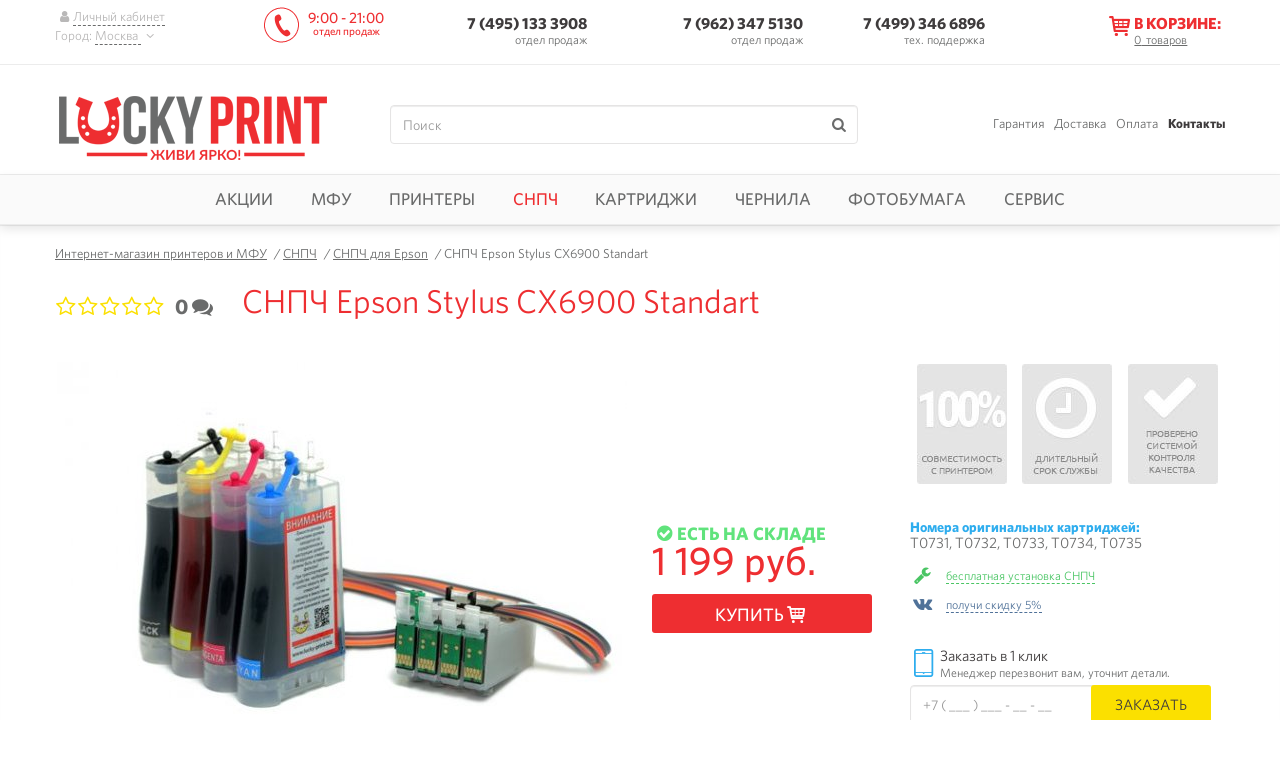

--- FILE ---
content_type: text/html; charset=utf-8
request_url: https://lucky-print.biz/snpch-epson/cx6900.html
body_size: 12351
content:
<!DOCTYPE html><html lang="ru"><head><meta name="robots" content="index,follow"><meta http-equiv="Content-Type" content="text/html; charset=utf-8"><title>Купить СНПЧ Epson Stylus CX6900 Standart для принтера по низкой цене в Москве</title><meta name="description" content="Заказать и купить СНПЧ Epson Stylus CX6900 Standart (система непрерывной подачи чернил) недорого - цена в интернет магазине с доставкой ⛟ по Москве от Lucky Print."/><meta name="viewport" content="width=device-width, initial-scale=1.0"/><meta name="google-site-verification" content="IKCgIOo55QgsL599609fKwecmclNIucE-w0cjri0KJg"/><meta name="google-site-verification" content="wvVxL5nQNtkluD81LBXipkhy3CpXuClm7Cn3PryKm0Q"/><meta name="google-site-verification" content="4TkS1KrEyQqpPjwq3FTGBN0WLBkAcU4yVEzJ4v7ouEc"/><meta name="google-site-verification" content="mvbSOuK2HCvngnfR8EYQUqnlKt8EvQD8wmLkGTIm2tU"/><meta name="yandex-verification" content="4ce66acc9e4395a9"/><meta name="yandex-verification" content="7f20aec4ad3fba78"/><meta http-equiv="Cache-control" content="no-cache"><meta http-equiv="Expires" content="0"><meta property="og:type" content="product" /><meta property="og:image" content="https://lucky-print.biz/img/shop/14606/ciss_4_colors_full.jpg?q=100" /><meta property="og:title" content="Купить СНПЧ Epson Stylus CX6900 Standart для принтера по низкой цене в Москве" /><meta property="og:url" content="https://lucky-print.biz" /><meta property="og:description" content="Заказать и купить СНПЧ Epson Stylus CX6900 Standart (система непрерывной подачи чернил) недорого - цена в интернет магазине с доставкой ⛟ по Москве от Lucky Print." /><meta property="og:locale" content="ru_RU" /><link rel="manifest" href="/manifest.json"><meta name="theme-color" content="#ee2e31"><link rel="stylesheet" type="text/css" media="all" href="/cash/css/3942a3dabbb4ca61465b51b3d3ccfe57.css?version=1729599828"/><script type="text/javascript"> (function(){ var script = document.createElement('script'); script.async = true; script.src = '//static.criteo.net/js/ld/ld.js'; script.onload = function(){ window.criteo_q = window.criteo_q || []; window.criteo_q.push([{"event":"setAccount","account":"44766"},{"event":"setEmail","email":""},{"event":"setSiteType","type":"d"},{"event":"viewItem","item":"14606"}]); }; document.addEventListener("DOMContentLoaded", function() { document.body.appendChild(script); }); })(); </script><meta name="interkassa-verification" content="dfd79850050038fa2c7d109c2db53709" /><script> function getCookie(name) { var matches = document.cookie.match(new RegExp( "(?:^|; )" + name.replace(/([\.$?*|{}\(\)\[\]\\\/\+^])/g, '\\$1') + "=([^;]*)" )); return matches ? decodeURIComponent(matches[1]) : undefined } function setCookie(name, value, props) { props = props || {}; var exp = props.expires; if (typeof exp == "number" && exp) { var d = new Date(); d.setTime(d.getTime() + exp * 1000); exp = props.expires = d } if (exp && exp.toUTCString) { props.expires = exp.toUTCString() } value = encodeURIComponent(value); var updatedCookie = name + "=" + value; for (var propName in props) { updatedCookie += "; " + propName; var propValue = props[propName]; if (propValue !== true) { updatedCookie += "=" + propValue } } document.cookie = updatedCookie } function deleteCookie(name) { setCookie(name, null, {expires: -1}) } function getProductInBasket() { let basket = getCookie('basket'), productId = []; try { if ('undefined' == typeof basket) { throw new Error(); } basket = JSON.parse(basket); if ('undefined' == typeof basket['data'] || [] === basket['data'] || '' === basket['data']) { throw new Error(); } for (let i in basket['data']) { if ('shop_products' !== basket['data'][i]['group'] || 'undefined' == typeof basket['data'][i]['id']) { continue; } productId.push(+basket['data'][i]['id']); } } catch (e) { return []; } return productId; } </script><script> var rrPartnerId = "5f3b83fc97a5253548c2148d"; var rrApi = {}; var rrApiOnReady = rrApiOnReady || []; rrApi.addToBasket = rrApi.order = rrApi.categoryView = rrApi.view = rrApi.recomMouseDown = rrApi.recomAddToCart = function() {}; (function(d) { var ref = d.getElementsByTagName('script')[0]; var apiJs, apiJsId = 'rrApi-jssdk'; if (d.getElementById(apiJsId)) return; apiJs = d.createElement('script'); apiJs.id = apiJsId; apiJs.async = true; apiJs.src = "https://cdn.retailrocket.ru/content/javascript/tracking.js"; ref.parentNode.insertBefore(apiJs, ref); }(document)); </script><script>(window["rrApiOnReady"] = window["rrApiOnReady"] || []).push(function() { try{ rrApi.view(14606, {"stockId":"1"}); } catch(e) {} });</script><script> function rrAddToBasket(productId, quantity, element) { $(element).attr('data-product_id', productId).attr('data-open_popup', 1); setNumberProductsInBasket(element, '+' + quantity); } function rrAddToCompare(productId) { addToCompare(productId); } </script></head><body data-google_analytics_id="UA-47582004-1" data-mask="+7 (999) 999-99-99" data-currency="RUB" data-module_name="product"><div id="ecommerce_script"><script id="ecommerce_script"> // window.dataLayer = []; window.dataLayer = window.dataLayer || []; window.dataLayer.push ({"currencyCode":"RUB","detail":{"products":[{"id":"14606","name":"\u0421\u041d\u041f\u0427 Epson Stylus CX6900 Standart","price":"1199","brand":"Lucky Print","category":"\u0421\u041d\u041f\u0427 \u0434\u043b\u044f Epson"}]}}); </script></div><div id="google_gtag"><script async src='https://www.googletagmanager.com/gtag/js?id=UA-47582004-1'></script><script type='text/javascript'> window.dataLayer = window.dataLayer || []; function gtag() { dataLayer.push(arguments); } gtag('js', new Date()); gtag('config', 'UA-47582004-1');gtag('config', 'AW-960158752'); </script></div><script>(function(w,d,s,l,i){w[l]=w[l]||[];w[l].push({'gtm.start': new Date().getTime(),event:'gtm.js'});var f=d.getElementsByTagName(s)[0], j=d.createElement(s),dl=l!='dataLayer'?'&l='+l:'';j.async=true;j.src= 'https://www.googletagmanager.com/gtm.js?id='+i+dl;f.parentNode.insertBefore(j,f); })(window,document,'script','dataLayer','GTM-KMMVJ99'); </script><noscript><iframe src="https://www.googletagmanager.com/ns.html?id=GTM-KMMVJ99" height="0" width="0" style="display:none;visibility:hidden"></iframe></noscript><script type="text/javascript"> (function (w, p) { var a, s; (w[p] = w[p] || []).push({ counter_id: 429665844 }); a = document.createElement('script'); a.type = 'text/javascript'; a.async = true; a.src = ('https:' == document.location.protocol ? 'https://' : 'http://') + 'autocontext.begun.ru/analytics.js'; s = document.getElementsByTagName('script')[0]; s.parentNode.insertBefore(a, s); })(window, 'begun_analytics_params'); </script><div id="main" class=""><header><div class="fixed-head navbar-fixed-top" data-fixed_head><div class="wrap"><div class="holder"><noindex><div class="login-holder"><a href="javascript:void(0);" onclick="showAuthorization(this)" rel="nofollow" data-title="Вход в личный кабинет"><i class="icon-user"></i><span>Личный кабинет</span></a><div class="city">Город: <a href="javascript:void(0);" onclick="showCity(this)" rel="nofollow"><span class="city_name"> Москва </span><i class="icon-down"></i></a></div><div class="city_mobile dropdown"><button class="btn btn-default dropdown-toggle" type="button" id="6976aa72b581b" data-toggle="dropdown" aria-haspopup="true" aria-expanded="true"> Город : Москва <span class="caret"></span></button><ul class="dropdown-menu" aria-labelledby="6976aa72b581b"><li><a data-shop_country_region_id="195" href="javascript:void(0);" rel="nofollow"> Москва </a></li><li><a data-shop_country_region_id="230" href="javascript:void(0);" rel="nofollow"> Санкт-Петербург </a></li><li><a data-shop_country_region_id="200" href="javascript:void(0);" rel="nofollow"> Новосибирск </a></li><li><a data-shop_country_region_id="176" href="javascript:void(0);" rel="nofollow"> Краснодар </a></li><li><a data-shop_country_region_id="233" href="javascript:void(0);" rel="nofollow"> Екатеринбург </a></li><li><a data-shop_country_region_id="196" href="javascript:void(0);" rel="nofollow"> Нижний Новгород </a></li><li><a data-shop_country_region_id="225" href="javascript:void(0);" rel="nofollow"> Ростов-на-Дону </a></li><li><a data-shop_country_region_id="229" href="javascript:void(0);" rel="nofollow"> Самара </a></li><li><a data-shop_country_region_id="213" href="javascript:void(0);" rel="nofollow"> Уфа </a></li></ul></div></div></noindex><div class="phone-holder" data-phone_numbers_hash="b4b382ff40fe53cd91cbe3797a5286ee"><div class="work-time logo-replace">9:00 - 21:00 <small>отдел продаж</small></div><div class="visible phone tel_holder zi_1040 c_pointer"><a href="tel:+7 495 133-39-08" class=" comagic_phone"> 7 (495) 133 3908 </a><span class=""> отдел продаж</span><div class="tel_drop"></div></div><div class="drop-phone"><div class="phone"><a href="tel:79623475130"> 7 (962) 347 5130</a><span class=""> отдел продаж</span></div><div id="third_group" class="phone tel_holder zi_1040 c_pointer"><a href="tel:74993466896"> 7 (499) 346 6896</a><span class="con-cog"> тех. поддержка </span><div class="tel_drop"></div></div><div class="work-time">10:00 - 19:00 <small>отдел продаж</small></div></div></div></div><div class="basket-holder" data-bind_ajax="0" data-bind_ajax_url="/index/view_mini_basket" data-bind_ajax_type="get" data-bind_ajax_after_url="/application/ajax/A_Basket.php;/application/ajax/A_CountryRegion.php;/transport-company/set_transport_company;/delivery/set_delivery;/delivery/set_cost"><a href="javascript:void(0)" ><i class="icon-basket"></i><span class="text"><span>В корзине:</span><small><b>0</b><em> &nbsp;товаров</em></small></span></a></div><div class="navbar-toggle"><span class="icon-bar"></span><span class="icon-bar"></span><span class="icon-bar"></span></div></div><div class="change-location" id="change-location"></div></div><div class="clearfix main-block"><div class="wrap"><div class="logo"><a id="img_logo" href="/" title="интернет-магазин Lucky Print" data-toggle="tooltip"><img alt="Lucky Print - Москва" title="" src='/images/logoru.png'/></a></div><div class="search"><form action="/" class="form-search" method="get" data-bind_validation_engine><fieldset><input id="field_search" name="s" class="form-control validate[required]" type="text" value="" placeholder="Поиск"><input id="submit_field_search" type="submit" class="no-style" value=""><label for="submit_field_search" class="icon-search"></label></fieldset></form></div><ul class="info-menu"><li><span class="linkrep" title="/garantiya.html">Гарантия</span></li><li><span class="linkrep" title="/dostavka-i-oplata.html">Доставка</span></li><li><span class="linkrep" title="/payment.html">Оплата</span></li><li><span class="active country_region_city_user linkrep" title="/kontakty.html">Контакты</span></li></ul></div></div></header><nav class="unvisible" ><ul class="navigation wrap"><li class="target-hover-delay" data-lazy_load_hover="0"><a href="javascript:void(0);" class="">Акции<i class="icon-plus"></i><i class="icon-minus"></i></a><div class="drop-nav td_opacity tr-hover-delay children-hover-delay"><div class="block-nav"><ul><li><a href="/aktsii" class="icon-ar-small-right">Акции</a></li><li><a href="/tovary-so-skidkoy" class="icon-ar-small-right">Товары со скидкой</a></li><li><a href="/hity-prodazh" class="icon-ar-small-right">Хиты продаж</a></li><li><a href="/club-lucky-print.html" class="icon-ar-small-right">Бонусная программа</a></li><li><a href="/outlet" class="icon-ar-small-right">Уценка</a></li></ul></div></div></li><li class="target-hover-delay" data-lazy_load_hover="0"><a href="javascript:void(0);" class="">МФУ<i class="icon-plus"></i><i class="icon-minus"></i></a><div class="drop-nav td_opacity tr-hover-delay children-hover-delay"><div class="block-nav"><ul><li class="caption "><a href="/mnogofunktsionalnyye-ustroystva" class="icon-ar-small-right">Многофункциональные устройства с СНПЧ</a></li><li><a href="/mfu-epson" class="icon-ar-small-right">МФУ Epson</a></li><li><a href="/mfu-canon" class="icon-ar-small-right">МФУ Canon</a></li><li><a href="/mfu-hp" class="icon-ar-small-right">МФУ HP</a></li><li><a href="/mfu-brother" class="icon-ar-small-right">МФУ Brother</a></li></ul></div><div class="block-nav"><ul><li class="caption "><a href="/fabrika-pechati-epson" class="icon-ar-small-right">Фабрика печати Epson</a></li><li class="caption "><a href="/mfu-cc" class="icon-ar-small-right">МФУ с картриджами</a></li></ul></div><div class="banner-nav c_pointer"><span title="/?s=4150" class="linkrep"><img src="/images/preload2_1.gif" data-src="/img/shop_cat/mfu-ru-min.png?w=322" alt="изображение МФУ"></span></div></div></li><li class="target-hover-delay" data-lazy_load_hover="0"><a href="javascript:void(0);" class="">Принтеры<i class="icon-plus"></i><i class="icon-minus"></i></a><div class="drop-nav td_opacity tr-hover-delay children-hover-delay"><div class="block-nav"><ul><li class="caption "><a href="/printer" class="icon-ar-small-right">Струйные принтеры с СНПЧ и ПЗК</a></li><li><a href="/printer-epson" class="icon-ar-small-right">Принтеры Epson</a></li><li><a href="/printer-canon" class="icon-ar-small-right">Принтеры Canon</a></li><li><a href="/printer-hp" class="icon-ar-small-right">Принтеры HP</a></li></ul></div><div class="block-nav"><ul><li class="caption "><a href="/fotoprinter" class="icon-ar-small-right">Фотопринтеры</a></li><li class="caption "><a href="/printer-dlya-doma" class="icon-ar-small-right">Домашние принтеры</a></li></ul></div><div class="banner-nav c_pointer"><span title="/mnogofunktsionalnyye-ustroystva" class="linkrep"><img src="/images/preload2_1.gif" data-src="/img/shop_cat/printer-ru-min.png?w=322" alt="изображение Принтеры"></span></div></div></li><li class="target-hover-delay" data-lazy_load_hover="0"><a href="javascript:void(0);" class="clr_red_lucky">СНПЧ<i class="icon-plus"></i><i class="icon-minus"></i></a><div class="drop-nav td_opacity tr-hover-delay children-hover-delay"><div class="block-nav"><ul><li class="caption "><a href="/snpch" class="icon-ar-small-right">СНПЧ</a></li><li><a href="/snpch-epson" class="icon-ar-small-right">СНПЧ для Epson</a></li><li><a href="/snpch-canon" class="icon-ar-small-right">СНПЧ для Canon</a></li><li><a href="/snpch-hp" class="icon-ar-small-right">СНПЧ для HP</a></li><li><a href="/snpch-brother" class="icon-ar-small-right">СНПЧ для Brother</a></li></ul></div><div class="block-nav"><ul><li class="caption "><a href="/snpch-standart" class="icon-ar-small-right">СНПЧ Standart</a></li><li class="caption "><a href="/snpch-hightech" class="icon-ar-small-right">СНПЧ Hightech</a></li><li class="caption "><a href="/snpch-kingsize" class="icon-ar-small-right">СНПЧ Kingsize</a></li><li class="caption "><a href="/bsnpch" class="icon-ar-small-right">Бесконтактные СНПЧ</a></li></ul></div><div class="banner-nav c_pointer"><span title="/novosti/ustanovka-snpch-for-free.html" class="linkrep"><img src="/images/preload2_1.gif" data-src="/img/shop_cat/ciss-ru-min.png?w=322" alt="изображение СНПЧ"></span></div></div></li><li class="target-hover-delay" data-lazy_load_hover="0"><a href="javascript:void(0);" class="">Картриджи<i class="icon-plus"></i><i class="icon-minus"></i></a><div class="drop-nav td_opacity tr-hover-delay children-hover-delay"><div class="block-nav"><ul><li class="caption "><a href="/perezapravlyayemyye-kartirdzhi" class="icon-ar-small-right">ПЗК для принтеров и МФУ</a></li><li><a href="/pzk-hp" class="icon-ar-small-right">ПЗК для HP</a></li><li><a href="/pzk-brother" class="icon-ar-small-right">ПЗК для Brother</a></li><li><a href="/pzk-canon" class="icon-ar-small-right">ПЗК для Canon</a></li><li><a href="/pzk-epson" class="icon-ar-small-right">ПЗК для Epson</a></li></ul></div><div class="block-nav"><ul><li class="caption "><a href="/sovmestymye-kartrydzhy" class="icon-ar-small-right">Совместимые картриджи</a></li><li class="caption "><a href="/termotransfernaya-lenta" class="icon-ar-small-right">Термотрансферные ленты</a></li></ul></div></div></li><li class="target-hover-delay" data-lazy_load_hover="0"><a href="javascript:void(0);" class="">Чернила<i class="icon-plus"></i><i class="icon-minus"></i></a><div class="drop-nav td_opacity tr-hover-delay children-hover-delay"><div class="block-nav"><ul><li class="caption "><a href="/chernila" class="icon-ar-small-right">Чернила</a></li><li><a href="/foto-chernila" class="icon-ar-small-right">Чернила для фотопечати (водорастворимые)</a></li><li><a href="/pigmentnyye-chernila" class="icon-ar-small-right">Пигментные</a></li><li><a href="/lightfast-ink" class="icon-ar-small-right">Светостойкие</a></li></ul></div><div class="block-nav"><ul><li class="caption "><a href="/originalnyye-chernila-epson" class="icon-ar-small-right">Оригинальные чернила Epson</a></li><li class="caption "><a href="/chernila-epson-l" class="icon-ar-small-right">Чернила для Epson L серии</a></li><li class="caption "><a href="/chernila-sale" class="icon-ar-small-right">Распродажа чернил</a></li></ul></div><div class="banner-nav c_pointer"><span title="/lightfast-ink?filter=11450" class="linkrep"><img src="/images/preload2_1.gif" data-src="/img/shop_cat/ink-ru-min.png?w=322" alt="изображение Чернила"></span></div></div></li><li class="target-hover-delay" data-lazy_load_hover="0"><a href="javascript:void(0);" class="">Фотобумага<i class="icon-plus"></i><i class="icon-minus"></i></a><div class="drop-nav td_opacity tr-hover-delay children-hover-delay"><div class="block-nav"><ul><li class="caption "><a href="/fotobumaga" class="icon-ar-small-right">Фотобумага</a></li><li><a href="/matovaya-fotobumaga" class="icon-ar-small-right">Матовая</a></li><li><a href="/glyantsevaya-fotobumaga" class="icon-ar-small-right">Глянцевая</a></li><li><a href="/sublimacionnaya-fotobumaga" class="icon-ar-small-right">Сублимационная</a></li><li><a href="/magnetic-fotobumaga" class="icon-ar-small-right">Магнитная</a></li></ul></div><div class="block-nav"><ul><li class="caption "><a href="/ofisnaya-bumaga" class="icon-ar-small-right">Офисная бумага</a></li><li class="caption "><a href="/fotobumaga-a4" class="icon-ar-small-right">Формат A4</a></li><li class="caption "><a href="/fotobumaga-10-na-15" class="icon-ar-small-right">Формат 10х15</a></li><li class="caption "><a href="/fotobumaga-a3" class="icon-ar-small-right">Формат А3</a></li></ul></div><div class="banner-nav c_pointer"><span title="/fotobumaga" class="linkrep"><img src="/images/preload2_1.gif" data-src="/img/shop_cat/paper-ru-min.png?w=322" alt="изображение Фотобумага"></span></div></div></li><li class="target-hover-delay" data-lazy_load_hover="0"><a href="javascript:void(0);" class="">Сервис<i class="icon-plus"></i><i class="icon-minus"></i></a><div class="drop-nav td_opacity tr-hover-delay children-hover-delay"><div class="block-nav"><ul><li class="caption "><a href="/servisnyy-tsentr" class="icon-ar-small-right">Сервисный центр</a></li><li><a href="/obratnaya-svyaz.html" class="icon-ar-small-right">Контроль качества</a></li><li><a href="/instruktsii" class="icon-ar-small-right">Инструкции</a></li><li><a href="/garantiya.html" class="icon-ar-small-right">Условия гарантии</a></li><li><a href="/profili.html" class="icon-ar-small-right">Цветопрофили для чернил</a></li><li><a href="/servis" class="icon-ar-small-right">Состояние устройства</a></li><li class="caption сomponent"><a href="/komplektuyushchiye" class="icon-ar-small-right">Комплектующие</a></li><li><a href="/cables" class="icon-ar-small-right">USB-шнуры</a></li><li><a href="/promyvochnaya-zhidkost" class="icon-ar-small-right">Промывочная жидкость</a></li><li><a href="/absorbers" class="icon-ar-small-right">Абсорберы</a></li></ul></div><div class="block-nav"><ul><li class="caption chipless_key"><a href="javascript:void(0);" class="icon-ar-small-right">Ключи активации бесчиповых прошивок</a></li><li><a href="/chipless-keys/workforce" class="icon-ar-small-right">WorkForce Series</a></li><li><a href="/chipless-keys/xp" class="icon-ar-small-right">XP Series</a></li><li><a href="/chipless-keys/sc-p" class="icon-ar-small-right">SC-P Series</a></li><li><a href="/chipless-keys/ep" class="icon-ar-small-right">EP Series</a></li><li class="caption wic"><a href="javascript:void(0);" class="icon-ar-small-right">Коды сброса</a></li><li><a href="/wic/epson" class="icon-ar-small-right">Коды сброса Epson</a></li><li class="caption "><a href="/additional-services" class="icon-ar-small-right">Услуги</a></li></ul></div><div class="banner-nav c_pointer"><span title="/servisnyy-tsentr/skidka-za-diagnostiku.html" class="linkrep"><img src="/images/preload2_1.gif" data-src="/img/shop_cat/service-ru-min.png?w=322" alt="изображение Сервис"></span></div></div></li></ul></nav><div id="wrapper" data-shop_product_id="14606" data-bind_gtag_view_item data-shop_product_name="СНПЧ Epson Stylus CX6900 Standart" data-shop_cat_name="СНПЧ для Epson" data-shop_product_price="1199" data-shop_product_producer="Lucky Print"><div id="page-product" class="wrap"><div class="breadcrumbs"><a href="https://lucky-print.biz"><span>Интернет-магазин принтеров и МФУ</span></a> &nbsp;&nbsp;/&nbsp;<a href="https://lucky-print.biz/snpch"><span>СНПЧ</span></a> &nbsp;&nbsp;/&nbsp;<a href="https://lucky-print.biz/snpch-epson"><span>СНПЧ для Epson</span></a> &nbsp;&nbsp;/&nbsp;<span>СНПЧ Epson Stylus CX6900 Standart</span></div><div class="rating_holder"><div class="rating"><p class="full unmove"><label class="icon-star-empty"><input type="radio" value="1" name="rating" class="validate[required] radio">1 </label><label class="icon-star-empty"><input type="radio" value="2" name="rating" class="validate[required] radio">2 </label><label class="icon-star-empty"><input type="radio" value="3" name="rating" class="validate[required] radio">3 </label><label class="icon-star-empty"><input type="radio" value="4" name="rating" class="validate[required] radio">4 </label><label class="icon-star-empty"><input type="radio" value="5" name="rating" class="validate[required] radio">5 </label></p></div><span data-href="#product_reviews" class="reviews_counter c_pointer linkrep" title="отзывы о СНПЧ Epson Stylus CX6900 Standart" data-bind_tooltips><span>0</span><i class="icon-chat"></i></span></div><div class="product_card_main"><h1>СНПЧ Epson Stylus CX6900 Standart</h1><div id="text-content-start" class="p_absolute b_m100prcnt"><div class="seo-holder clearfix"><h2>СНПЧ для Epson CX6900</h2><p>СНПЧ <a href="../mfu-epson/cx6900f.html" title="СНПЧ Epson CX6900">Epson CX6900</a> &ndash; комплект для фоточернил, состоящий из четырех емкостей объемом в 100 мл.</p><p>Покупая систему непрерывной подачи чернил от Lucky Print в нашем интернет-магазине, вы получаете выгодную цену, удобную систему оплаты и доставки, а также внушительный срок гарантии, включая полугодовой гарантийный срок на эксплуатацию системы с чернилами от других производителей.</p><p>Преимущества системы НПЧ:</p><ul><li>качество оттисков &ndash; набор позволяет печатать фотографии на профессиональном уровне;</li><li>экономичность &ndash; в отличие от печати с одноразовыми картриджами, себестоимость оттисков выходит ниже в десятки раз;</li><li>совместимость с печатным оборудованием;</li><li>простота эксплуатации &ndash; с заправкой контейнеров справится даже новичок, используя подробную инструкцию, входящую в комплектацию.</li></ul><p>В процессе производства, а также непосредственно перед поступлением в продажу вся продукция Lucky Print проходит обязательный контроль качества, что позволяет нам с уверенностью рекомендовать данную систему нашим покупателям.</p></div></div></div><div class="product-holder"><div class="product-images"><div class="main_img_holder"><div class="product_main_img big_image_opener" itemscope itemtype="http://schema.org/ImageObject"><meta itemprop="name" content="изображение СНПЧ Epson Stylus CX6900 Standart"><meta itemprop="description" content="изображение СНПЧ Epson Stylus CX6900 Standart"><img class="preview-big-img" itemprop="contentUrl" src="/img/shop/14606/w-570/ciss_4_colors_full.jpg" alt="изображение СНПЧ Epson Stylus CX6900 Standart" title="фото СНПЧ EPSON CX6900" data-toggle="tooltip"></div></div><div id="sliderImagesNav" class="owl-nav slider-images-nav"></div><div class="icons_holder"></div></div><div class="product-block in_stock"><div class="table"><div class="main-info"><div class="complection"></div><div class="product_status"><span><span class="icon-ok-circled c_green" data-availability_value="available">Есть на складе</span></span></div><div class="price-holder"><span>1 199 руб.</span><button data-product_id="14606" data-shop_goods_id="" data-show_popover="1" data-button_buy="14606" data-services_id="" data-open_popup="1" data-button_replace_text_in_cart="1" onclick="ecomm_push({type:'add', list:'Просмотр товара', id:'14606'}); rrAddToBasket('14606', 1, this);" onmousedown="try { rrApi.addToBasket(14606,{stockId:'1'}) } catch(e) {}" class="button btn-buy btn-effect popup_basket_opener" title=""><i class="text">Купить</i><i class="icon-basket"></i><i class="icon-ok-circled"></i></button></div></div><div class="add-info"><ul class="icons-product"><li><img alt="совместимость с принтером" title="" data-src='/images/icons-product/ru/100.jpg?w=90' src='/images/preload2_1.gif' data-bind_lazy_load width='90'/></li><li><img alt="длительный срок службы" title="" data-src='/images/icons-product/ru/time.jpg?w=90' src='/images/preload2_1.gif' data-bind_lazy_load width='90'/></li><li><img alt="проверено системой контроля качества" title="" data-src='/images/icons-product/ru/check.jpg?w=90' src='/images/preload2_1.gif' data-bind_lazy_load width='90'/></li></ul><div class="cartrige_numbers"><b>Номера оригинальных картриджей:</b><p>T0731, T0732, T0733, T0734, T0735</p></div><ul class="add_offers"><li onclick="showProductOption(this)" data-settings_id="12" class="setting_snpch icon-wrench"><span>бесплатная установка СНПЧ</span></li><li onclick="showProductOption(this)" data-description="Подпишитесь на официальную группу <a target='_blank' class='linkrep link_style' title='https://vk.com/luckyprint'>LUCKY PRINT</a>Вконтакте и получите промокод с 5% скидкой на продукцию компании." class="discount_vk icon-vkontakte"><span>получи скидку 5%</span></li></ul><div class="buy_on_click"><form id="shop_order_quick" method="post" data-bind_cleaning data-bind_validation_engine><input type="hidden" name="action" value="quick_order"/><input type="hidden" name="shop_product_id" value="14606"/><fieldset><i class="icon-mobile"></i><p><span>Заказать в 1 клик</span><small>Менеджер перезвонит вам, уточнит детали.</small></p><div class="row"><input type="tel" name="phone" placeholder="+7 ( ___ ) ___ - __ - __" data-bind_form_auto_complete class="validate[required,custom[phone_ru]] form-control popup_thanks_opener" data-bind_mask data-mask="+7 (999) 999-99-99" value=""><button type="button" onmousedown="try { rrApi.addToBasket(14606,{stockId:'1'}) } catch(e) {}" class="btn-effect button">Заказать</button></div></fieldset></form></div></div></div></div></div><div class="main-container"><div class="clearfix product-info"><ul class="product-info-tabs nav nav-tabs owl-carousel" id="slider-tabs"><li class="item active"><a href="#info_tab_characteristics" data-toggle="tab" class="characteristics w_auto" data-bind_dynamic_url>Характеристики</a></li><li class="item"><a href="#info_tab_description" data-toggle="tab" class="description w_auto" data-bind_dynamic_url>Описание</a></li><li class="item"><a href="#info_tab_delivery" data-toggle="tab" class="delivery w_auto" data-bind_dynamic_url data-load-url="/groups/transport_companies.html"> Доставка</a></li><li class="item"><a href="#info_tab_payment" data-toggle="tab" class="payment w_auto" data-bind_dynamic_url data-load-url="/groups/payment.html">Оплата</a></li><li class="item"><a href="#product_reviews" data-toggle="tab" class="help w_auto" data-bind_dynamic_url> Отзывы (0 )</a></li></ul><div class="tab-content"><div class="tab-pane fade active in" id="info_tab_characteristics"><div class="table" data-bind_spoiler data-max_visible_items="10"><div class="table-row"><div data-toggle="collapse" data-target="#characteristic_parent_id-175">Основные характеристики<i class="icon-ar-down"></i></div></div><div id="characteristic_parent_id-175" class="collapse"><div class="table-row"><div>Производитель </div><div>Lucky Print</div></div><div class="table-row"><div>Совместимость с картриджами </div><div>T0731, T0732, T0733, T0734, T0735</div></div><div class="table-row"><div>Количество цветов </div><div>4</div></div><div class="table-row"><div>Срок гарантии на СНПЧ </div><div>12 месяцев</div></div><div class="table-row"><div>Серия </div><div>Stylus</div></div><div class="table-row"><div>Модель </div><div>CX6900</div></div></div><div class="table-row"><div data-toggle="collapse" data-target="#characteristic_parent_id-185">Характеристики расходных материалов<i class="icon-ar-down"></i></div></div><div id="characteristic_parent_id-185" class="collapse"><div class="table-row"><div>Объем донора СНПЧ, мл </div><div>100</div></div><div class="table-row"><div>Рекомендуемые чернила </div><div>фоточернила Lucky Print</div></div><div class="table-row"><div>Совместимость с ПУ </div><div>Полная</div></div><div class="table-row"><div>Комплект состоит из: </div><div>- Система непрерывной подачи чернил<br /> - Инструкция по установке с фото<br /> - Ремкомплект для СНПЧ<br /><br /> Обратите внимание, чернила в стоимость СНПЧ не входят. Вы можете заказать данную СНПЧ, уже заправленную чернилами, при оформлении заказа, либо выбрав комплект чернил как сопутствующий товар.</div></div><div class="table-row"><div>Тип СНПЧ </div><div>Standart</div></div><div class="table-row"><div>Страна-производитель СНПЧ/ПЗК </div><div>Lucky Print (Китай)</div></div></div><div class="table-row"><div data-toggle="collapse" data-target="#characteristic_parent_id-184">Габариты<i class="icon-ar-down"></i></div></div><div id="characteristic_parent_id-184" class="collapse"><div class="table-row"><div>Вес с упаковкой (брутто) (кг) </div><div>0,522</div></div></div></div></div><div class="tab-pane fade" id="info_tab_description" data-text-content-finish></div><div class="tab-pane fade" id="info_tab_help"></div><div class="tab-pane fade" id="info_tab_delivery"></div><div class="tab-pane fade" id="info_tab_payment"></div><div class="tab-pane fade" id="product_reviews"><div class="feedback-holder" id="feedback"><div class="headline"><h2>Отзывы СНПЧ Epson Stylus CX6900 Standart</h2></div><div class="feedback-form visible_part clearfix"><form action="" method="post" data-bind_cleaning data-bind_validation_engine><input type="hidden" name="action" value="add_review_product"><input type="hidden" name="shop_product_pid" value="14606"><input type="hidden" name="reviews_products_pid" value=""><input type="hidden" name="reviews_products_pid_group" value=""><fieldset><div class="user-icon img-circle"><img src="/images/user-icon.png" alt="пользователь фото"></div><div class="form_holder"><div class="rating_holder"><span>Оцените продукт</span><div class="rating"><p class="full"><label class="icon-star-empty"><input type="radio" value="1" name="rating" class="validate[required] radio">1 </label><label class="icon-star-empty"><input type="radio" value="2" name="rating" class="validate[required] radio">2 </label><label class="icon-star-empty"><input type="radio" value="3" name="rating" class="validate[required] radio">3 </label><label class="icon-star-empty"><input type="radio" value="4" name="rating" class="validate[required] radio">4 </label><label class="icon-star-empty"><input type="radio" value="5" name="rating" class="validate[required] radio">5 </label></p></div></div><div class="row separate_field"><div class="triangle_left"></div><textarea name="review" class="form-control form-control validate[required]" placeholder="Оставьте отзыв или задайте вопрос менеджеру магазина"></textarea></div><div class="row"><i class="icon-user"></i><input name="name" value="" type="text" placeholder="Ваше имя" class="form-control validate[required]"></div><div class="row"><i class="icon-mail"></i><input name="email" value="" type="text" placeholder="Ваш Email" class="form-control validate[required],custom[email]"></div><div class="row"><textarea name="dignity" class="form-control" placeholder="Достоинства модели"></textarea></div><div class="row"><textarea name="limitations" class="form-control" placeholder="Недостатки модели"></textarea></div><button type="submit" class="btn-effect button">Оставить отзыв</button></div></fieldset></form></div><div class="media-list feedback-container"></div></div></div></div><button class="btn-more" data-bind_btn_show_hide="0"><span class="icon-angles-down">Развернуть</span><span class="icon-angles-up">Свернуть</span></button></div><div class="switch_pages clearfix"><a class="btn icon-ar-left" href="/snpch-epson/c65.html">СНПЧ Epson Stylus C65 Standart</a><a class="btn icon-ar-left" href="/snpch-epson/wf-2530.html">СНПЧ Epson Workforce WF-2530 Standart</a></div></div></div></div><footer><div class="wrap"><div class="footer-block"><div class="logo"><span class="linkrep" title="/"><img alt="Lucky Print - Москва" title="интернет-магазин Lucky Print" data-src='/images/logo.png?w=255' src='/images/preload2_1.gif' data-bind_lazy_load width='255'/></span></div><ul class="social-btn"><li><span target="_blank" title="https://vk.com/luckyprint" class="linkrep icon-vkontakte img-circle"></span></li></ul><div class="subscribe"><strong>Подпишитесь на новости</strong><form action="" class="form-subscribe" data-bind_cleaning method="post" data-bind_validation_engine><input type="hidden" name="action" value="subscribe"><fieldset><input name="email" class="form-control validate[required,custom[email]]" type="email" placeholder="Введите ваш email здесь" data-bind_set_icon onblur = 'var regex = /^([a-zA-Z0-9_.+-])+\@(([a-zA-Z0-9-])+\.)+([a-zA-Z0-9]{2,4})+$/; if(regex.test(this.value)) { try {rrApi.setEmail(this.value,{&#34;check1&#34;:&#34;26.01.2026&#34;});}catch(e){}}'><input type="submit" class="no-style" value=""><i class="icon-ok img-circle"></i></fieldset></form><span>Мы будем присылать только интересные новости, лучшие акции и спецпредложения</span></div></div><div class="footer-col-holder"><div class="footer-col"><strong class="footer-menu-header">О компании <span class="sign"><i class="icon-plus"></i><i class="icon-minus"></i></span></strong><ul><li><a href="/o-kompanii.html" class="icon-ar-small-right">О нас</a></li><li><a href="/dostavka-i-oplata.html" class="icon-ar-small-right">Оплата и доставка</a></li><li><a href="/garantiya.html" class="icon-ar-small-right">Гарантия</a></li><li><a href="/politika-bezopasnosti.html" class="icon-ar-small-right">Политика безопасности</a></li><li><a href="/usloviya-ispolzovaniya-sayta.html" class="icon-ar-small-right">Условия использования сайта</a></li><li><a href="/politika-vozvratov.html" class="icon-ar-small-right">Политика возврата и обмена</a></li><li><a href="/club-lucky-print.html" class="icon-ar-small-right">Клуб Lucky Bonus</a></li></ul></div><div class="footer-col"><strong class="footer-menu-header">Помощь <span class="sign"><i class="icon-plus"></i><i class="icon-minus"></i></span></strong><ul><li><a href="/kontakty.html" class="icon-ar-small-right">Контакты</a></li><li><a href="/kak-ispolzovat-promokod.html" class="icon-ar-small-right">Как использовать промокод</a></li><li><a href="/obratnaya-svyaz.html" class="icon-ar-small-right">Связаться с нами</a></li><li><a href="/instruktsii" class="icon-ar-small-right">Инструкции</a></li><li><a href="/stati" class="icon-ar-small-right">Статьи</a></li><li><a href="/novosti" class="icon-ar-small-right">Новости</a></li><li><a href="/sitemap.html" class="icon-ar-small-right">Карта сайта</a></li></ul></div><div class="footer-col"><div class="work-time"> 9:00 - 21:00 <small>отдел продаж</small></div><strong class="footer-menu-header">Контакты <span class="sign"><i class="icon-plus"></i><i class="icon-minus"></i></span></strong><ul><li><p class="caption ft-adress">г. Москва , Ленинский проспект, 40, возле 9 го подъезда</p><p class="caption ft-metro">Метро : Ленинский проспект (оранжевая ветка)</p><p class="caption ft-work-time">пн-вс с 10:00 до 19:00<br></p><p class="caption ft-mail"></p></li></ul></div><div class="work-time"> 10:00 - 19:00 <small>отдел продаж</small></div><div class="credit_cards"><strong>Мы принимаем:</strong><div class="img_card"><img alt="visa" title="" data-src='/images/visa.jpg?w=79' src='/images/preload2_1.gif' data-bind_lazy_load width='79'/></div><div class="img_card"><img alt="mastercard" title="" data-src='/images/mastercard.jpg?w=79' src='/images/preload2_1.gif' data-bind_lazy_load width='79'/></div><div class="img_card"><img alt="webmoney" title="" data-src='/images/webmoney.jpg?w=79' src='/images/preload2_1.gif' data-bind_lazy_load width='79'/></div></div></div></div><div class="copyright-block"><span>Интернет-магазин ТМ Lucky-Print 2005-2026</span></div></footer><div id="fade" class="hidden"></div><div class="callback_btn infinite animated tada hidden" id="callback_btn" onclick="showCallback()"><a href="javascript:void(0);"><i class="icon-phone"></i></a><span class="f2000-pulse-ring1"></span><span class="f2000-pulse-ring2"></span></div><a href="javascript:void(0);" class="move_up" id="move_up"><i class="icon-up"></i></a></div><script src="https://ajax.googleapis.com/ajax/libs/jquery/2.2.3/jquery.min.js"></script><script src="https://maxcdn.bootstrapcdn.com/bootstrap/3.3.7/js/bootstrap.min.js" integrity="sha384-Tc5IQib027qvyjSMfHjOMaLkfuWVxZxUPnCJA7l2mCWNIpG9mGCD8wGNIcPD7Txa" crossorigin="anonymous"></script><script src="https://ajax.googleapis.com/ajax/libs/jqueryui/1.11.4/jquery-ui.min.js"></script><script type="text/javascript" defer src="/cash/js/46f7987ecff77d966f769be407d73b2b.js?version=1729599828"></script><script type="text/javascript"> window.ad_product = {"id":"14606","vendor":"Lucky Print","price":"1199","url":"https:\/\/lucky-print.biz\/snpch-epson\/cx6900.html","picture":"https:\/\/lucky-print.biz\/img\/shop\/14606\/ciss_4_colors_full.jpg","name":"\u0421\u041d\u041f\u0427 Epson Stylus CX6900 Standart","category":"33"}; window._retag = window._retag || []; window._retag.push({ code: '9ce888443e', level: 2 }); (function () { var id = 'admitad-retag'; if (document.getElementById(id)) { return; } var s = document.createElement("script"); s.async = true; s.id = id; var r = (new Date).getDate(); s.src = (document.location.protocol == "https:" ? "https:" : "http:") + "//cdn.trmit.com/static/js/retag.min.js?r=" + r; var a = document.getElementsByTagName("script")[0]; a.parentNode.insertBefore(s, a); })() </script><div id="rontar_code"></div><script type="application/ld+json">[{"@context":"https:\/\/schema.org","@type":"Product","url":"https:\/\/lucky-print.biz\/snpch-epson\/cx6900.html","category":"\u0421\u041d\u041f\u0427 \u0434\u043b\u044f Epson","image":"https:\/\/lucky-print.biz\/img\/shop\/14606\/ciss_4_colors_full.jpg","name":"\u0421\u041d\u041f\u0427 Epson Stylus CX6900 Standart","brand":"Lucky Print","description":"\u0417\u0430\u043a\u0430\u0437\u0430\u0442\u044c \u0438 \u043a\u0443\u043f\u0438\u0442\u044c \u0421\u041d\u041f\u0427 Epson Stylus CX6900 Standart (\u0441\u0438\u0441\u0442\u0435\u043c\u0430 \u043d\u0435\u043f\u0440\u0435\u0440\u044b\u0432\u043d\u043e\u0439 \u043f\u043e\u0434\u0430\u0447\u0438 \u0447\u0435\u0440\u043d\u0438\u043b) \u043d\u0435\u0434\u043e\u0440\u043e\u0433\u043e - \u0446\u0435\u043d\u0430 \u0432 \u0438\u043d\u0442\u0435\u0440\u043d\u0435\u0442 \u043c\u0430\u0433\u0430\u0437\u0438\u043d\u0435 \u0441 \u0434\u043e\u0441\u0442\u0430\u0432\u043a\u043e\u0439 \u26df \u043f\u043e \u041c\u043e\u0441\u043a\u0432\u0435 \u043e\u0442 Lucky Print.","offers":{"@type":"Offer","availability":"https:\/\/schema.org\/InStock","price":"1199","priceCurrency":"RUB","itemCondition":"https:\/\/schema.org\/NewCondition"},"isRelatedTo":[{"@context":"https:\/\/schema.org","@type":"Product","url":"https:\/\/lucky-print.biz\/glyantsevaya-fotobumaga\/lucky-print-a4-180g-50l.html","category":"\u0413\u043b\u044f\u043d\u0446\u0435\u0432\u0430\u044f","image":"https:\/\/lucky-print.biz\/img\/shop\/12068\/1glossy-a4-180g-50l-min.jpg","name":"\u0413\u043b\u044f\u043d\u0446\u0435\u0432\u0430\u044f \u0444\u043e\u0442\u043e\u0431\u0443\u043c\u0430\u0433\u0430 Lucky Print (A4, 180\u0433\/\u043c2), 50 \u043b\u0438\u0441\u0442\u043e\u0432","brand":"Lucky Print","description":"\u2714 \u0413\u043b\u044f\u043d\u0446\u0435\u0432\u0430\u044f \u0444\u043e\u0442\u043e\u0431\u0443\u043c\u0430\u0433\u0430 Lucky Print (A4, 180\u0433\/\u043c2),50\u043b\u0438\u0441\u0442\u043e\u0432 (\u0434\u043b\u044f \u043f\u0440\u0438\u043d\u0442\u0435\u0440\u0430) - \u0441\u0442\u043e\u0438\u043c\u043e\u0441\u0442\u044c \u0432 \u0438\u043d\u0442\u0435\u0440\u043d\u0435\u0442 \u043c\u0430\u0433\u0430\u0437\u0438\u043d\u0435 \u0441 \u0434\u043e\u0441\u0442\u0430\u0432\u043a\u043e\u0439 \u043f\u043e \u041c\u043e\u0441\u043a\u0432\u0435.","offers":{"@type":"Offer","availability":"https:\/\/schema.org\/InStock","price":"998","priceCurrency":"RUB","itemCondition":"https:\/\/schema.org\/NewCondition"}},{"@context":"https:\/\/schema.org","@type":"Product","url":"https:\/\/lucky-print.biz\/glyantsevaya-fotobumaga\/lucky-print-10x15-180g-100l.html","category":"\u0413\u043b\u044f\u043d\u0446\u0435\u0432\u0430\u044f","image":"https:\/\/lucky-print.biz\/img\/shop\/12067\/glyantsevaya-10x15-180g-100l-min.jpg","name":"\u0413\u043b\u044f\u043d\u0446\u0435\u0432\u0430\u044f \u0444\u043e\u0442\u043e\u0431\u0443\u043c\u0430\u0433\u0430 Lucky Print (10*15, 180\u0433\/\u043c2),100 \u043b\u0438\u0441\u0442\u043e\u0432","brand":"Lucky Print","description":"\u21aa \u2139 \u0413\u043b\u044f\u043d\u0446\u0435\u0432\u0430\u044f \u0444\u043e\u0442\u043e\u0431\u0443\u043c\u0430\u0433\u0430 Lucky Print (10*15, 180\u0433\/\u043c2),100 \u043b\u0438\u0441\u0442\u043e\u0432 (\u0434\u043b\u044f \u043f\u0440\u0438\u043d\u0442\u0435\u0440\u0430) - \u0441\u0442\u043e\u0438\u043c\u043e\u0441\u0442\u044c \u0432 \u0438\u043d\u0442\u0435\u0440\u043d\u0435\u0442 \u043c\u0430\u0433\u0430\u0437\u0438\u043d\u0435 \u0441 \u0434\u043e\u0441\u0442\u0430\u0432\u043a\u043e\u0439 \u043f\u043e \u041c\u043e\u0441\u043a\u0432\u0435.","offers":{"@type":"Offer","availability":"https:\/\/schema.org\/InStock","price":"548","priceCurrency":"RUB","itemCondition":"https:\/\/schema.org\/NewCondition"}},{"@context":"https:\/\/schema.org","@type":"Product","url":"https:\/\/lucky-print.biz\/foto-chernila\/lucky-print-17uv-dlya-epson-100ml-black.html","category":"\u0427\u0435\u0440\u043d\u0438\u043b\u0430 \u0434\u043b\u044f \u0444\u043e\u0442\u043e\u043f\u0435\u0447\u0430\u0442\u0438 (\u0432\u043e\u0434\u043e\u0440\u0430\u0441\u0442\u0432\u043e\u0440\u0438\u043c\u044b\u0435)","image":"https:\/\/lucky-print.biz\/img\/shop\/12480\/product-card_1800x1200_black_100ml-17uv.jpg","name":"\u0424\u043e\u0442\u043e-\u0447\u0435\u0440\u043d\u0438\u043b\u0430 \u0434\u043b\u044f Epson Lucky Print 17UV Black (100 ml)","brand":"Lucky Print","description":"\u21aa \u2139 \u0424\u043e\u0442\u043e-\u0447\u0435\u0440\u043d\u0438\u043b\u0430 \u0434\u043b\u044f Epson Lucky Print 17UV Black (100ml) (\u043a\u0440\u0430\u0441\u043a\u0430) - \u0441\u0442\u043e\u0438\u043c\u043e\u0441\u0442\u044c \u0432 \u0438\u043d\u0442\u0435\u0440\u043d\u0435\u0442 \u043c\u0430\u0433\u0430\u0437\u0438\u043d\u0435 \u0441 \u0434\u043e\u0441\u0442\u0430\u0432\u043a\u043e\u0439 \u043f\u043e \u041c\u043e\u0441\u043a\u0432\u0435.","offers":{"@type":"Offer","availability":"https:\/\/schema.org\/InStock","price":"489","priceCurrency":"RUB","itemCondition":"https:\/\/schema.org\/NewCondition"}}]},{"@context":"http:\/\/schema.org","@type":"BreadcrumbList","itemListElement":[{"@type":"ListItem","position":1,"item":{"@id":"https:\/\/lucky-print.biz","name":"\u0418\u043d\u0442\u0435\u0440\u043d\u0435\u0442-\u043c\u0430\u0433\u0430\u0437\u0438\u043d \u043f\u0440\u0438\u043d\u0442\u0435\u0440\u043e\u0432 \u0438 \u041c\u0424\u0423"}},{"@type":"ListItem","position":2,"item":{"@id":"https:\/\/lucky-print.biz\/snpch","name":"\u0421\u041d\u041f\u0427"}},{"@type":"ListItem","position":3,"item":{"@id":"https:\/\/lucky-print.biz\/snpch-epson","name":"\u0421\u041d\u041f\u0427 \u0434\u043b\u044f Epson"}},{"@type":"ListItem","position":4,"item":{"@id":"https:\/\/lucky-print.biz\/snpch-epson\/cx6900.html","name":"\u0421\u041d\u041f\u0427 Epson Stylus CX6900 Standart"}}]}]</script><script type="text/javascript">window.dataLayer = window.dataLayer || []; dataLayer.push({"event":"productDetail","CategoryId":"33","ecommerce":{"currencyCode":"RUB","detail":{"actionField":{"list":"Просмотр товара"},"products":{"name":"СНПЧ Epson Stylus CX6900 Standart","item_name":"СНПЧ Epson Stylus CX6900 Standart","id":"14606","item_id":"14606","price":1199,"brand":"Lucky Print","item_brand":"Lucky Print","category":"СНПЧ для Epson","item_category":"СНПЧ для Epson","picture":"https:\/\/lucky-print.biz\/img\/shop\/14606\/ciss_4_colors_full.jpg"}}}});</script><script type="text/javascript">window.dataLayer = window.dataLayer || []; dataLayer.push({"event":"view_item","ecommerce":{"items":[{"item_name":"СНПЧ Epson Stylus CX6900 Standart","item_id":"14606","price":1199,"item_brand":"Lucky Print","item_category":"СНПЧ для Epson","quantity":1}]}});</script><script> if (window.dataLayerAllData !== undefined){ Object.assign(dataLayerAllData, {"\u041f\u0440\u043e\u0441\u043c\u043e\u0442\u0440 \u0442\u043e\u0432\u0430\u0440\u0430":{"position":1,"14606":{"name":"\u0421\u041d\u041f\u0427 Epson Stylus CX6900 Standart","item_name":"\u0421\u041d\u041f\u0427 Epson Stylus CX6900 Standart","id":"14606","item_id":"14606","price":1199,"brand":"Lucky Print","item_brand":"Lucky Print","category":"\u0421\u041d\u041f\u0427 \u0434\u043b\u044f Epson","item_category":"\u0421\u041d\u041f\u0427 \u0434\u043b\u044f Epson","list":"\u041f\u0440\u043e\u0441\u043c\u043e\u0442\u0440 \u0442\u043e\u0432\u0430\u0440\u0430","position":1,"CategoryId":"33","picture":"https:\/\/lucky-print.biz\/img\/shop\/14606\/ciss_4_colors_full.jpg"}},"currencyCode":"RUB"}); } else { window.dataLayerAllData = {"\u041f\u0440\u043e\u0441\u043c\u043e\u0442\u0440 \u0442\u043e\u0432\u0430\u0440\u0430":{"position":1,"14606":{"name":"\u0421\u041d\u041f\u0427 Epson Stylus CX6900 Standart","item_name":"\u0421\u041d\u041f\u0427 Epson Stylus CX6900 Standart","id":"14606","item_id":"14606","price":1199,"brand":"Lucky Print","item_brand":"Lucky Print","category":"\u0421\u041d\u041f\u0427 \u0434\u043b\u044f Epson","item_category":"\u0421\u041d\u041f\u0427 \u0434\u043b\u044f Epson","list":"\u041f\u0440\u043e\u0441\u043c\u043e\u0442\u0440 \u0442\u043e\u0432\u0430\u0440\u0430","position":1,"CategoryId":"33","picture":"https:\/\/lucky-print.biz\/img\/shop\/14606\/ciss_4_colors_full.jpg"}},"currencyCode":"RUB"}; } </script></body></html> 